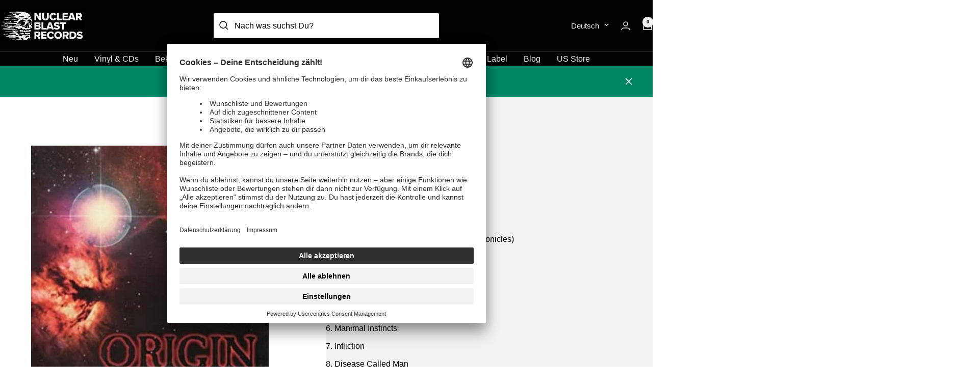

--- FILE ---
content_type: text/javascript
request_url: https://www.nuclearblast.com/cdn/shop/t/4/assets/custom.js?v=113720908925614036031762336255
body_size: 1303
content:
class DiscountInput extends HTMLElement{constructor(){super(),this.container=null,this.input=null,this.button=null,this.spinner=null,this.buttonText=null,this.messageEl=null,this.appliedEl=null,this.appliedList=null,this.isLoading=!1}connectedCallback(){this.initializeElements(),this.bindEvents(),this.loadAppliedDiscounts()}initializeElements(){this.container=this.querySelector(".discount-input__container"),this.input=this.querySelector(".discount-input__input"),this.button=this.querySelector(".discount-input__button"),this.spinner=this.querySelector(".discount-input__spinner"),this.buttonText=this.querySelector(".discount-input__button-text"),this.messageEl=this.querySelector(".discount-input__message"),this.appliedEl=this.querySelector(".discount-input__applied"),this.appliedList=this.querySelector(".discount-input__applied-list")}bindEvents(){this.button&&this.button.addEventListener("click",this.handleButtonClick.bind(this)),this.input&&(this.input.addEventListener("input",this.handleInput.bind(this)),this.input.addEventListener("keydown",this.handleKeydown.bind(this))),document.documentElement.addEventListener("cart:updated",this.handleCartUpdate.bind(this))}async handleButtonClick(event){if(event.preventDefault(),event.stopPropagation(),!this.input||this.isLoading)return;const discountCode=this.input.value.trim();if(!discountCode){this.showMessage(this.dataset.errorEmpty,"error");return}await this.applyDiscount(discountCode)}async handleSubmit(event){event.preventDefault(),await this.handleButtonClick(event)}handleInput(event){this.messageEl&&!this.messageEl.hidden&&this.hideMessage()}handleKeydown(event){event.key==="Enter"&&!this.isLoading&&(event.preventDefault(),event.stopPropagation(),this.handleButtonClick(event))}handleCartUpdate(event){this.loadAppliedDiscounts()}async applyDiscount(discountCode){this.setLoading(!0),this.hideMessage();try{const response=await fetch(`${window.Shopify.routes.root}cart/update.js`,{method:"POST",headers:{"Content-Type":"application/json","X-Requested-With":"XMLHttpRequest"},body:JSON.stringify({discount:discountCode})});if(!response.ok)throw new Error(`HTTP error! status: ${response.status}`);const data=await response.json();if(this.isErrorResponse(data)){this.handleError(data);return}this.checkDiscountApplied(data,discountCode)?(this.clearInput(),this.updateAppliedDiscounts(data),this.isCartPage()?window.location.reload():document.documentElement.dispatchEvent(new CustomEvent("cart:refresh",{bubbles:!0}))):this.showMessage(this.dataset.errorInvalid,"error")}catch(error){console.error("Error applying discount:",error),this.showMessage(this.dataset.errorApply,"error")}finally{this.setLoading(!1)}}async removeDiscount(discountCode){this.setLoading(!0);try{const currentCart=await(await fetch(`${window.Shopify.routes.root}cart.js`)).json(),updatedDiscounts=this.extractDiscountCodes(currentCart).filter(code=>code!==discountCode),response=await fetch(`${window.Shopify.routes.root}cart/update.js`,{method:"POST",headers:{"Content-Type":"application/json","X-Requested-With":"XMLHttpRequest"},body:JSON.stringify({discount:updatedDiscounts.join(",")})});if(!response.ok)throw new Error(`HTTP error! status: ${response.status}`);const data=await response.json();this.updateAppliedDiscounts(data),this.isCartPage()?window.location.reload():document.documentElement.dispatchEvent(new CustomEvent("cart:refresh",{bubbles:!0}))}catch(error){console.error("Error removing discount:",error),this.showMessage(this.dataset.errorRemove,"error")}finally{this.setLoading(!1)}}isErrorResponse(data){return"status"in data&&"message"in data}handleError(error){let message=this.dataset.errorApply;error.description?message=error.description:error.message&&(message=error.message),this.showMessage(message,"error")}checkDiscountApplied(cartData,discountCode){return this.extractDiscountCodes(cartData).includes(discountCode.toUpperCase())}extractDiscountCodes(cartData){const codes=[];return cartData.discount_codes&&cartData.discount_codes.forEach(discount=>{discount.code&&discount.applicable&&codes.push(discount.code.toUpperCase())}),codes}async loadAppliedDiscounts(){try{const cartData=await(await fetch(`${window.Shopify.routes.root}cart.js`)).json();this.updateAppliedDiscounts(cartData)}catch(error){console.error("Error loading applied discounts:",error)}}updateAppliedDiscounts(cartData){if(!this.appliedEl||!this.appliedList)return;const discountCodes=this.extractDiscountCodes(cartData);if(discountCodes.length===0){this.appliedEl.hidden=!0;return}this.appliedList.innerHTML="",discountCodes.forEach(code=>{const discountEl=document.createElement("div");discountEl.className="discount-input__applied-item",discountEl.innerHTML=`
          <svg xmlns="http://www.w3.org/2000/svg" viewBox="0 0 18 18" class="discount-input__icon">
            <path d="M17.78 3.09C17.45 2.443 16.778 2 16 2h-5.165c-.535 0-1.046.214-1.422.593l-6.82 6.89c0 .002 0 .003-.002.003-.245.253-.413.554-.5.874L.738 8.055c-.56-.953-.24-2.178.712-2.737L9.823.425C10.284.155 10.834.08 11.35.22l4.99 1.337c.755.203 1.293.814 1.44 1.533z" fill-opacity=".55"></path>
            <path d="M10.835 2H16c1.105 0 2 .895 2 2v5.172c0 .53-.21 1.04-.586 1.414l-6.818 6.818c-.777.778-2.036.782-2.82.01l-5.166-5.1c-.786-.775-.794-2.04-.02-2.828.002 0 .003 0 .003-.002l6.82-6.89C9.79 2.214 10.3 2 10.835 2zM13.5 8c.828 0 1.5-.672 1.5-1.5S14.328 5 13.5 5 12 5.672 12 6.5 12.672 8 13.5 8z"></path>
          </svg>
          <span class="discount-input__applied-code">${code}</span>
          <button type="button" class="discount-input__remove" data-discount="${code}" aria-label="Remove discount ${code}">
            <svg width="12" height="12" viewBox="0 0 12 12" fill="none" xmlns="http://www.w3.org/2000/svg">
              <path d="M9 3L3 9M3 3L9 9" stroke="currentColor" stroke-width="1.5" stroke-linecap="round" stroke-linejoin="round"/>
            </svg>
          </button>
        `;const removeBtn=discountEl.querySelector(".discount-input__remove");removeBtn&&removeBtn.addEventListener("click",()=>this.removeDiscount(code)),this.appliedList.appendChild(discountEl)}),this.appliedEl.hidden=!1}isCartPage(){return window.location.pathname==="/cart"||window.location.pathname.endsWith("/cart")||window.location.pathname.includes("/cart/")}showMessage(message,type="info"){this.messageEl&&(this.messageEl.textContent=message,this.messageEl.className=`discount-input__message discount-input__message--${type}`,this.messageEl.hidden=!1)}hideMessage(){this.messageEl&&(this.messageEl.hidden=!0)}clearInput(){this.input&&(this.input.value="")}setLoading(loading){this.isLoading=loading,this.button&&(this.button.disabled=loading),this.spinner&&this.buttonText&&(this.spinner.hidden=!loading,this.buttonText.hidden=loading),this.input&&(this.input.disabled=loading)}}"customElements"in window&&customElements.define("discount-input",DiscountInput);
//# sourceMappingURL=/cdn/shop/t/4/assets/custom.js.map?v=113720908925614036031762336255
